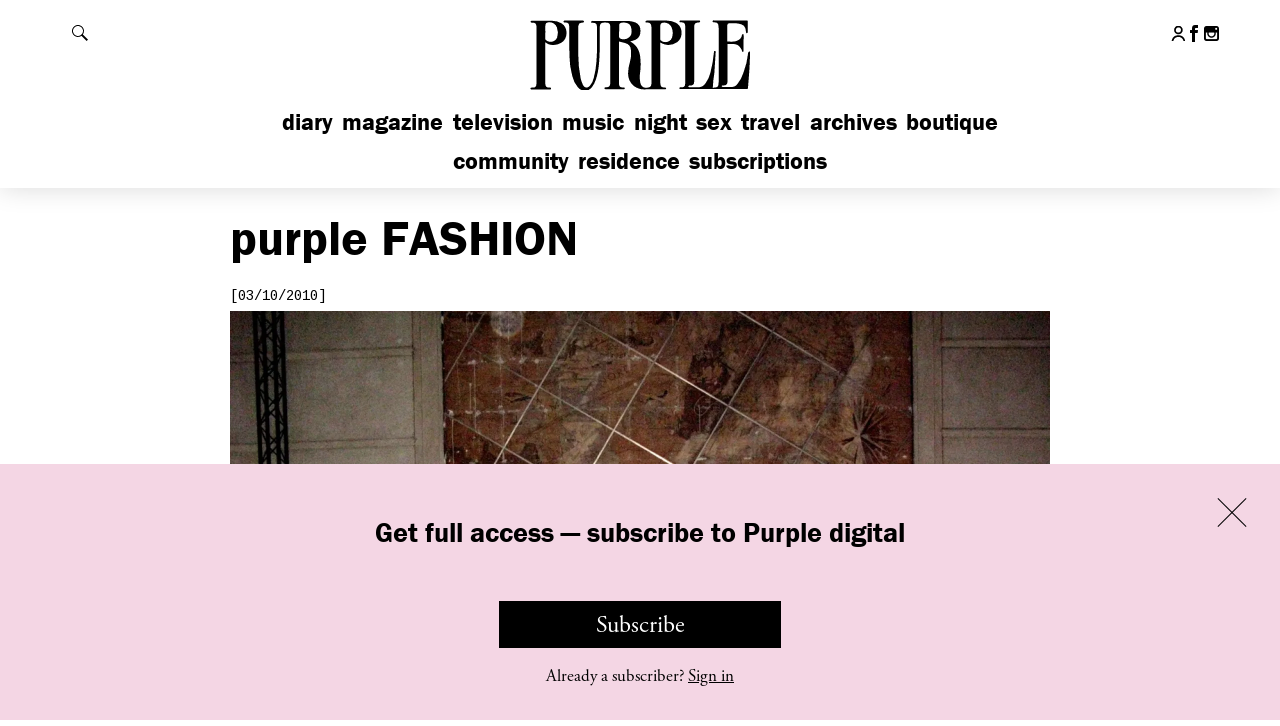

--- FILE ---
content_type: text/javascript; charset=utf-8
request_url: https://purple.fr/app/plugins/woocommerce-subscriptions/build/index.js?ver=33d4c418a7e0cdfdfdd5
body_size: 2594
content:
(()=>{"use strict";var e={20:(e,r,s)=>{var t=s(609),n=Symbol.for("react.element"),i=Symbol.for("react.fragment"),o=Object.prototype.hasOwnProperty,c=t.__SECRET_INTERNALS_DO_NOT_USE_OR_YOU_WILL_BE_FIRED.ReactCurrentOwner,l={key:!0,ref:!0,__self:!0,__source:!0};function a(e,r,s){var t,i={},a=null,p=null;for(t in void 0!==s&&(a=""+s),void 0!==r.key&&(a=""+r.key),void 0!==r.ref&&(p=r.ref),r)o.call(r,t)&&!l.hasOwnProperty(t)&&(i[t]=r[t]);if(e&&e.defaultProps)for(t in r=e.defaultProps)void 0===i[t]&&(i[t]=r[t]);return{$$typeof:n,type:e,key:a,ref:p,props:i,_owner:c.current}}r.Fragment=i,r.jsx=a,r.jsxs=a},609:e=>{e.exports=window.React},848:(e,r,s)=>{e.exports=s(20)}},r={};const s=window.wp.plugins,t=window.wc.blocksCheckout,n=window.wp.i18n,i=window.wc.priceFormat,o=window.wc.wcSettings;function c(e){return{day:(0,n._nx)("day","days",e,"Used in recurring totals section in Cart. 2+ will need plural, 1 will need singular.","woocommerce-subscriptions"),week:(0,n._nx)("week","weeks",e,"Used in recurring totals section in Cart. 2+ will need plural, 1 will need singular.","woocommerce-subscriptions"),month:(0,n._nx)("month","months",e,"Used in recurring totals section in Cart. 2+ will need plural, 1 will need singular.","woocommerce-subscriptions"),year:(0,n._nx)("year","years",e,"Used in recurring totals section in Cart. 2+ will need plural, 1 will need singular.","woocommerce-subscriptions")}}function l({billing_interval:e,billing_period:r},s,t){const i=c(e)[r];return s=s.trim(),1===e?`${t} ${s} ${i}`:(0,n.sprintf)(
/*
       * translators: %1$s is the price of the product. %2$s is the separator used e.g "every" or "/",
       * %3$d is the length, %4$s is week, month, year
       */
/*
       * translators: %1$s is the price of the product. %2$s is the separator used e.g "every" or "/",
       * %3$d is the length, %4$s is week, month, year
       */
(0,n.__)("%1$s %2$s %3$d %4$s","woocommerce-subscriptions"),t,s,e,i)}function a({subscriptionLength:e,billingInterval:r}){return e===r}var p=function s(t){var n=r[t];if(void 0!==n)return n.exports;var i=r[t]={exports:{}};return e[t](i,i.exports,s),i.exports}(848);const u=(0,o.getSetting)("displayCartPricesIncludingTax",!1),m=({currency:e,values:r})=>{const{total_discount:s,total_discount_tax:i}=r,o=parseInt(s,10);if(!o)return null;const c=parseInt(i,10),l=u?o+c:o;return(0,p.jsx)(t.TotalsItem,{className:"wc-block-components-totals-discount",currency:e,label:(0,n.__)("Discount","woocommerce-subscriptions"),value:-1*l})},_=({values:e,currency:r,selectedRate:s,needsShipping:i,calculatedShipping:c})=>{if(!i||!c)return null;const l=u?parseInt(e.total_shipping,10)+parseInt(e.total_shipping_tax,10):parseInt(e.total_shipping,10),a=0===l&&(0,o.isWcVersion)("9.0",">=")?(0,p.jsx)("strong",{children:(0,n.__)("Free","woocommerce-subscriptions")}):l;return(0,p.jsx)(t.TotalsItem,{value:a,label:(0,n.__)("Shipping","woocommerce-subscriptions"),currency:r,description:!!s&&(0,n.sprintf)(
// translators: %s selected shipping rate (ex: flat rate)
// translators: %s selected shipping rate (ex: flat rate)
(0,n.__)("via %s","woocommerce-subscriptions"),s)})},g=({nextPaymentDate:e,subscriptionLength:r,billingPeriod:s,billingInterval:t})=>{const i=function({subscriptionLength:e,billingPeriod:r}){const s=c(e);return(0,n.sprintf)("For %1$d %2$s",e,s[r],"woocommerce-subscriptions")}({subscriptionLength:r,billingPeriod:s}),o=a({subscriptionLength:r,billingInterval:t})?(0,n.sprintf)(/* Translators: %1$s is a date. */ /* Translators: %1$s is a date. */
(0,n.__)("Due: %1$s","woocommerce-subscriptions"),e):(0,n.sprintf)(/* Translators: %1$s is a date. */ /* Translators: %1$s is a date. */
(0,n.__)("Starting: %1$s","woocommerce-subscriptions"),e);return(0,p.jsxs)("span",{children:[!!e&&o," ",!!r&&r>=t&&(0,p.jsx)("span",{className:"wcs-recurring-totals__subscription-length",children:i})]})},d=({currency:e,billingInterval:r,billingPeriod:s,nextPaymentDate:i,subscriptionLength:o,totals:c})=>{const l=a({billingInterval:r,subscriptionLength:o})?(0,n.__)("Total","woocommerce-subscriptions"):function({billingInterval:e,billingPeriod:r}){switch(e){case 1:if("day"===r)return(0,n.__)("Daily recurring total","woocommerce-subscriptions");if("week"===r)return(0,n.__)("Weekly recurring total","woocommerce-subscriptions");if("month"===r)return(0,n.__)("Monthly recurring total","woocommerce-subscriptions");if("year"===r)return(0,n.__)("Yearly recurring total","woocommerce-subscriptions");break;case 2:return(0,n.sprintf)(/* translators: %1$s is week, month, year */ /* translators: %1$s is week, month, year */
(0,n.__)("Recurring total every 2nd %1$s","woocommerce-subscriptions"),r);case 3:return(0,n.sprintf)(/* Translators: %1$s is week, month, year */ /* Translators: %1$s is week, month, year */
(0,n.__)("Recurring total every 3rd %1$s","woocommerce-subscriptions"),r);default:return(0,n.sprintf)(/* Translators: %1$d is number of weeks, months, days, years. %2$s is week, month, year */ /* Translators: %1$d is number of weeks, months, days, years. %2$s is week, month, year */
(0,n.__)("Recurring total every %1$dth %2$s","woocommerce-subscriptions"),e,r)}}({billingInterval:r,billingPeriod:s});return(0,p.jsx)(t.TotalsItem,{className:"wcs-recurring-totals-panel__title",currency:e,label:l,value:c,description:(0,p.jsx)(g,{nextPaymentDate:i,subscriptionLength:o,billingInterval:r,billingPeriod:s})})},b=({subscription:e,needsShipping:r,calculatedShipping:s})=>{const{totals:o,billing_interval:c,billing_period:l,next_payment_date:a,subscription_length:g,shipping_rates:b}=e;if(!a)return null;const w=b?.[0]?.shipping_rates?.find((({selected:e})=>e))?.name,h=(0,i.getCurrencyFromPriceResponse)(o);return(0,p.jsxs)("div",{className:"wcs-recurring-totals-panel",children:[(0,p.jsx)(d,{billingInterval:c,billingPeriod:l,nextPaymentDate:a,subscriptionLength:g,totals:parseInt(o.total_price,10),currency:h}),(0,p.jsxs)(t.Panel,{className:"wcs-recurring-totals-panel__details",initialOpen:!1,title:(0,n.__)("Details","woocommerce-subscriptions"),children:[(0,p.jsxs)(t.TotalsWrapper,{children:[(0,p.jsx)(t.Subtotal,{currency:h,values:o}),(0,p.jsx)(m,{currency:h,values:o})]}),(0,p.jsx)(t.TotalsWrapper,{className:"wc-block-components-totals-shipping",children:(0,p.jsx)(_,{currency:h,needsShipping:r,calculatedShipping:s,values:o,selectedRate:w})}),!u&&(0,p.jsx)(t.TotalsWrapper,{children:(0,p.jsx)(t.TotalsTaxes,{currency:h,values:o})}),(0,p.jsx)(t.TotalsWrapper,{children:(0,p.jsx)(t.TotalsItem,{className:"wcs-recurring-totals-panel__details-total",currency:h,label:(0,n.__)("Total","woocommerce-subscriptions"),value:parseInt(o.total_price,10)})})]})]})},w=({extensions:e,cart:r})=>{const{subscriptions:s}=e,{cartNeedsShipping:t,cartHasCalculatedShipping:n}=r;return s&&0!==s.length?s.map((({key:e,...r})=>(0,p.jsx)(b,{subscription:r,needsShipping:t,calculatedShipping:n},e))):null},h=window.wp.element,x=({extensions:e,collapsible:r,collapse:s,showItems:t,noResultsMessage:n,renderOption:i,components:o,context:c})=>{const{subscriptions:l=[]}=e,{ShippingRatesControlPackage:a}=o,u=(0,h.useMemo)((()=>Object.values(l).map((e=>e.shipping_rates)).filter(Boolean).flat()),[l]),m=(0,h.useMemo)((()=>u.length>1||s),[u.length,s]),_=(0,h.useMemo)((()=>u.length>1||t),[u.length,t]);return u.map((({package_id:e,...s})=>(0,p.jsx)(a,{packageId:e,packageData:s,collapsible:r,collapse:m,showItems:_,noResultsMessage:n,renderOption:i,highlightChecked:"woocommerce/checkout"===c},e)))};(0,s.registerPlugin)("woocommerce-subscriptions",{render:()=>(0,p.jsxs)(p.Fragment,{children:[(0,p.jsx)(t.ExperimentalOrderShippingPackages,{children:(0,p.jsx)(x,{})}),(0,p.jsx)(t.ExperimentalOrderMeta,{children:(0,p.jsx)(w,{})})]}),scope:"woocommerce-checkout"}),(0,t.registerCheckoutFilters)("woocommerce-subscriptions",{totalLabel:(e,{subscriptions:r})=>r?.length>0?(0,n.__)("Total due today","woocommerce-subscriptions"):e,subtotalPriceFormat:(e,{subscriptions:r})=>{if(r?.billing_period&&r?.billing_interval){const{billing_interval:s,subscription_length:t}=r;return a({subscriptionLength:t,billingInterval:s})?l(r,1===t?
// translators: the word used to describe billing frequency, e.g. "for" 1 day or "for" 1 month.
// translators: the word used to describe billing frequency, e.g. "for" 1 day or "for" 1 month.
(0,n.__)("for 1","woocommerce-subscriptions"):
// translators: the word used to describe billing frequency, e.g. "for" 6 days or "for" 2 weeks.
// translators: the word used to describe billing frequency, e.g. "for" 6 days or "for" 2 weeks.
(0,n.__)("for","woocommerce-subscriptions"),e):l(r,
// translators: the word used to describe billing frequency, e.g. "every" 6 days or "every" 2 weeks.
// translators: the word used to describe billing frequency, e.g. "every" 6 days or "every" 2 weeks.
(0,n.__)("every","woocommerce-subscriptions"),e)}return e},saleBadgePriceFormat:(e,{subscriptions:r})=>r?.billing_period&&r?.billing_interval?l(r,"/",e):e,itemName:(e,{subscriptions:r})=>r?.is_resubscribe?(0,n.sprintf)(
// translators: %s Product name.
// translators: %s Product name.
(0,n.__)("%s (resubscription)","woocommerce-subscriptions"),e):r?.switch_type?(0,n.sprintf)(
// translators: %1$s Product name, %2$s Switch type (upgraded, downgraded, or crossgraded).
// translators: %1$s Product name, %2$s Switch type (upgraded, downgraded, or crossgraded).
(0,n.__)("%1$s (%2$s)","woocommerce-subscriptions"),e,function(e){switch(e){case"upgraded":return(0,n.__)("Upgrade","woocommerce-subscriptions");case"downgraded":return(0,n.__)("Downgrade","woocommerce-subscriptions");case"crossgraded":return(0,n.__)("Crossgrade","woocommerce-subscriptions");default:return""}}(r.switch_type)):e,cartItemPrice:(e,{subscriptions:r},{context:s})=>r?.sign_up_fees?"cart"===s?(0,n.sprintf)(/* translators: %s is the subscription price to pay immediately (ie: $10). */ /* translators: %s is the subscription price to pay immediately (ie: $10). */
(0,n.__)("Due today %s","woocommerce-subscriptions"),e):(0,n.sprintf)(/* translators: %s is the subscription price to pay immediately (ie: $10). */ /* translators: %s is the subscription price to pay immediately (ie: $10). */
(0,n.__)("%s due today","woocommerce-subscriptions"),e):e,placeOrderButtonLabel:e=>{const r=(0,o.getSetting)("subscriptions_data");return r?.place_order_override?r?.place_order_override:e}})})();